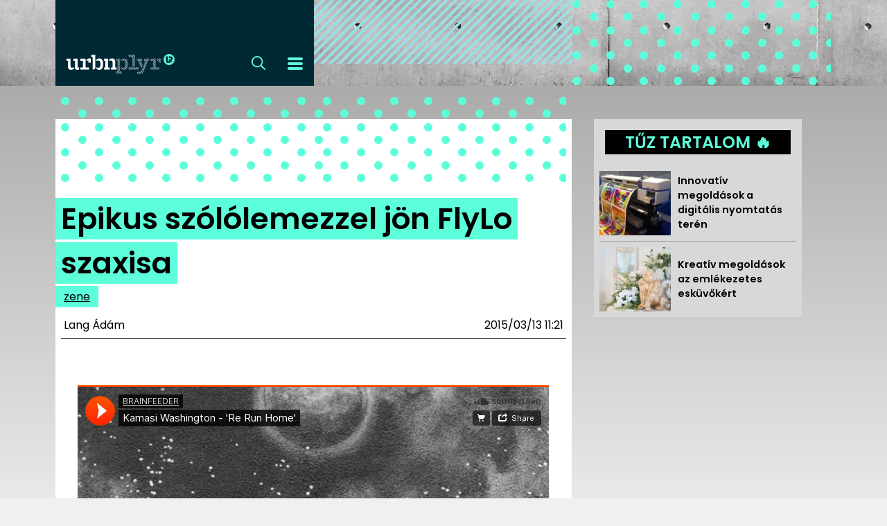

--- FILE ---
content_type: text/html; charset=UTF-8
request_url: https://urbanplayer.hu/zene/epikus-szololemezzel-jon-flylo-szaxisa/
body_size: 8124
content:
<!DOCTYPE html>
<html lang="hu-HU">
<head>
    <meta charset="UTF-8">
    <meta http-equiv="X-UA-Compatible" content="IE=11">
    <meta name="viewport" content="width=device-width, initial-scale=1.0">

        <script async src="https://www.googletagmanager.com/gtag/js"></script>
    <script>
        window.dataLayer = window.dataLayer || [];
        function gtag(){dataLayer.push(arguments);}
        gtag('js', new Date());

                gtag('config', 'UA-26638843-2', {'transport_type': 'beacon'});
            </script>
            <script src="https://cdn.admax.hu/admax.js?v=20260121" type="text/javascript"></script>
    <script src="https://jsc.native.azerion.com/site/1054720.js" async></script>
    <script async src="//paht.tech/c/urbanplayer.js"></script>
    <script type="text/javascript">
        var pp_gemius_identifier = 'd1ZArYOuB9oAAmenP4W_FnXnnDPBpIwDcv7o8dsDkdH.U7';

        function gemius_pending(i) {
            window[i] = window[i] || function() {
                var x = window[i+'_pdata'] = window[i+'_pdata'] || [];
                x[x.length]=arguments;
            };
        };

        gemius_pending('gemius_hit');
        gemius_pending('gemius_event');
        gemius_pending('pp_gemius_hit');
        gemius_pending('pp_gemius_event');

        (function(d,t) {
            try {
                var gt=d.createElement(t),s=d.getElementsByTagName(t)[0],l='http'+((location.protocol=='https:')?'s':'');
                gt.setAttribute('async','async');
                gt.setAttribute('defer','defer');
                gt.src=l+'://gahu.hit.gemius.pl/xgemius.js';
                s.parentNode.insertBefore(gt,s);
            } catch (e) {}
        })(document,'script');
    </script>
    <meta name='robots' content='index, follow, max-image-preview:large, max-snippet:-1, max-video-preview:-1' />

	<!-- This site is optimized with the Yoast SEO plugin v20.13 - https://yoast.com/wordpress/plugins/seo/ -->
	<title>Epikus szólólemezzel jön FlyLo szaxisa - Urbanplayer.hu</title>
	<link rel="canonical" href="https://urbanplayer.hu/zene/epikus-szololemezzel-jon-flylo-szaxisa/" />
	<meta property="og:locale" content="hu_HU" />
	<meta property="og:type" content="article" />
	<meta property="og:title" content="Epikus szólólemezzel jön FlyLo szaxisa - Urbanplayer.hu" />
	<meta property="og:description" content="Arról nincs hír, hogy FlyLo közreműködik-e a nagyívű anyagon. A fullos trekklista mindenesetre ez lesz majd: The Epic Vol.1: The Plan 1. Change of the Guard 12:16 2. Askim 12:35 3. Isabelle 12:13 4. Final Thought 6:32 5. The Next Step 14:49 6. The Rhythm Changes 7:44 The Epic Vol.2: The Glorious Tale 1. Miss [&hellip;]" />
	<meta property="og:url" content="https://urbanplayer.hu/zene/epikus-szololemezzel-jon-flylo-szaxisa/" />
	<meta property="og:site_name" content="Urbanplayer.hu" />
	<meta property="article:published_time" content="2015-03-13T11:21:55+00:00" />
	<meta property="article:modified_time" content="2015-03-13T11:25:53+00:00" />
	<meta property="og:image" content="https://urbanplayer.hu/app/uploads/2015/03/kamasi_washington_re_run_home_the_epic_the_405.jpg" />
	<meta property="og:image:width" content="640" />
	<meta property="og:image:height" content="640" />
	<meta property="og:image:type" content="image/jpeg" />
	<meta name="author" content="Lang Ádám" />
	<meta name="twitter:card" content="summary_large_image" />
	<meta name="twitter:label1" content="Written by" />
	<meta name="twitter:data1" content="Lang Ádám" />
	<script type="application/ld+json" class="yoast-schema-graph">{"@context":"https://schema.org","@graph":[{"@type":"WebPage","@id":"https://urbanplayer.hu/zene/epikus-szololemezzel-jon-flylo-szaxisa/","url":"https://urbanplayer.hu/zene/epikus-szololemezzel-jon-flylo-szaxisa/","name":"Epikus szólólemezzel jön FlyLo szaxisa - Urbanplayer.hu","isPartOf":{"@id":"https://urbanplayer.hu/#website"},"primaryImageOfPage":{"@id":"https://urbanplayer.hu/zene/epikus-szololemezzel-jon-flylo-szaxisa/#primaryimage"},"image":{"@id":"https://urbanplayer.hu/zene/epikus-szololemezzel-jon-flylo-szaxisa/#primaryimage"},"thumbnailUrl":"https://urbanplayer.hu/app/uploads/2015/03/kamasi_washington_re_run_home_the_epic_the_405.jpg","datePublished":"2015-03-13T11:21:55+00:00","dateModified":"2015-03-13T11:25:53+00:00","author":{"@id":"https://urbanplayer.hu/#/schema/person/c6df4b37774829f46e7f83f6971d4106"},"breadcrumb":{"@id":"https://urbanplayer.hu/zene/epikus-szololemezzel-jon-flylo-szaxisa/#breadcrumb"},"inLanguage":"hu-HU","potentialAction":[{"@type":"ReadAction","target":["https://urbanplayer.hu/zene/epikus-szololemezzel-jon-flylo-szaxisa/"]}]},{"@type":"ImageObject","inLanguage":"hu-HU","@id":"https://urbanplayer.hu/zene/epikus-szololemezzel-jon-flylo-szaxisa/#primaryimage","url":"https://urbanplayer.hu/app/uploads/2015/03/kamasi_washington_re_run_home_the_epic_the_405.jpg","contentUrl":"https://urbanplayer.hu/app/uploads/2015/03/kamasi_washington_re_run_home_the_epic_the_405.jpg","width":640,"height":640},{"@type":"BreadcrumbList","@id":"https://urbanplayer.hu/zene/epikus-szololemezzel-jon-flylo-szaxisa/#breadcrumb","itemListElement":[{"@type":"ListItem","position":1,"name":"Home","item":"https://urbanplayer.hu/"},{"@type":"ListItem","position":2,"name":"Epikus szólólemezzel jön FlyLo szaxisa"}]},{"@type":"WebSite","@id":"https://urbanplayer.hu/#website","url":"https://urbanplayer.hu/","name":"Urbanplayer.hu","description":"Budapest, éjszaka, magas élet","potentialAction":[{"@type":"SearchAction","target":{"@type":"EntryPoint","urlTemplate":"https://urbanplayer.hu/?s={search_term_string}"},"query-input":"required name=search_term_string"}],"inLanguage":"hu-HU"},{"@type":"Person","@id":"https://urbanplayer.hu/#/schema/person/c6df4b37774829f46e7f83f6971d4106","name":"Lang Ádám","image":{"@type":"ImageObject","inLanguage":"hu-HU","@id":"https://urbanplayer.hu/#/schema/person/image/","url":"https://secure.gravatar.com/avatar/fe1524c7c5e324c767a3877887e7160b?s=96&d=mm&r=g","contentUrl":"https://secure.gravatar.com/avatar/fe1524c7c5e324c767a3877887e7160b?s=96&d=mm&r=g","caption":"Lang Ádám"},"url":"https://urbanplayer.hu/author/lang-adam/"}]}</script>
	<!-- / Yoast SEO plugin. -->


<link rel='dns-prefetch' href='//ad.adverticum.net' />
<link rel='dns-prefetch' href='//assets.strossle.com' />
<link rel='dns-prefetch' href='//fonts.googleapis.com' />
<link rel="alternate" type="application/rss+xml" title="Urbanplayer.hu &raquo; Epikus szólólemezzel jön FlyLo szaxisa Comments Feed" href="https://urbanplayer.hu/zene/epikus-szololemezzel-jon-flylo-szaxisa/feed/" />
<link rel='stylesheet' id='wp-block-library-css' href='https://urbanplayer.hu/wp/wp-includes/css/dist/block-library/style.min.css?ver=6db6c5b4' type='text/css' media='all' />
<link rel='stylesheet' id='classic-theme-styles-css' href='https://urbanplayer.hu/wp/wp-includes/css/classic-themes.min.css?ver=1' type='text/css' media='all' />
<style id='global-styles-inline-css' type='text/css'>
body{--wp--preset--color--black: #000000;--wp--preset--color--cyan-bluish-gray: #abb8c3;--wp--preset--color--white: #ffffff;--wp--preset--color--pale-pink: #f78da7;--wp--preset--color--vivid-red: #cf2e2e;--wp--preset--color--luminous-vivid-orange: #ff6900;--wp--preset--color--luminous-vivid-amber: #fcb900;--wp--preset--color--light-green-cyan: #7bdcb5;--wp--preset--color--vivid-green-cyan: #00d084;--wp--preset--color--pale-cyan-blue: #8ed1fc;--wp--preset--color--vivid-cyan-blue: #0693e3;--wp--preset--color--vivid-purple: #9b51e0;--wp--preset--gradient--vivid-cyan-blue-to-vivid-purple: linear-gradient(135deg,rgba(6,147,227,1) 0%,rgb(155,81,224) 100%);--wp--preset--gradient--light-green-cyan-to-vivid-green-cyan: linear-gradient(135deg,rgb(122,220,180) 0%,rgb(0,208,130) 100%);--wp--preset--gradient--luminous-vivid-amber-to-luminous-vivid-orange: linear-gradient(135deg,rgba(252,185,0,1) 0%,rgba(255,105,0,1) 100%);--wp--preset--gradient--luminous-vivid-orange-to-vivid-red: linear-gradient(135deg,rgba(255,105,0,1) 0%,rgb(207,46,46) 100%);--wp--preset--gradient--very-light-gray-to-cyan-bluish-gray: linear-gradient(135deg,rgb(238,238,238) 0%,rgb(169,184,195) 100%);--wp--preset--gradient--cool-to-warm-spectrum: linear-gradient(135deg,rgb(74,234,220) 0%,rgb(151,120,209) 20%,rgb(207,42,186) 40%,rgb(238,44,130) 60%,rgb(251,105,98) 80%,rgb(254,248,76) 100%);--wp--preset--gradient--blush-light-purple: linear-gradient(135deg,rgb(255,206,236) 0%,rgb(152,150,240) 100%);--wp--preset--gradient--blush-bordeaux: linear-gradient(135deg,rgb(254,205,165) 0%,rgb(254,45,45) 50%,rgb(107,0,62) 100%);--wp--preset--gradient--luminous-dusk: linear-gradient(135deg,rgb(255,203,112) 0%,rgb(199,81,192) 50%,rgb(65,88,208) 100%);--wp--preset--gradient--pale-ocean: linear-gradient(135deg,rgb(255,245,203) 0%,rgb(182,227,212) 50%,rgb(51,167,181) 100%);--wp--preset--gradient--electric-grass: linear-gradient(135deg,rgb(202,248,128) 0%,rgb(113,206,126) 100%);--wp--preset--gradient--midnight: linear-gradient(135deg,rgb(2,3,129) 0%,rgb(40,116,252) 100%);--wp--preset--duotone--dark-grayscale: url('#wp-duotone-dark-grayscale');--wp--preset--duotone--grayscale: url('#wp-duotone-grayscale');--wp--preset--duotone--purple-yellow: url('#wp-duotone-purple-yellow');--wp--preset--duotone--blue-red: url('#wp-duotone-blue-red');--wp--preset--duotone--midnight: url('#wp-duotone-midnight');--wp--preset--duotone--magenta-yellow: url('#wp-duotone-magenta-yellow');--wp--preset--duotone--purple-green: url('#wp-duotone-purple-green');--wp--preset--duotone--blue-orange: url('#wp-duotone-blue-orange');--wp--preset--font-size--small: 13px;--wp--preset--font-size--medium: 20px;--wp--preset--font-size--large: 36px;--wp--preset--font-size--x-large: 42px;--wp--preset--spacing--20: 0.44rem;--wp--preset--spacing--30: 0.67rem;--wp--preset--spacing--40: 1rem;--wp--preset--spacing--50: 1.5rem;--wp--preset--spacing--60: 2.25rem;--wp--preset--spacing--70: 3.38rem;--wp--preset--spacing--80: 5.06rem;}:where(.is-layout-flex){gap: 0.5em;}body .is-layout-flow > .alignleft{float: left;margin-inline-start: 0;margin-inline-end: 2em;}body .is-layout-flow > .alignright{float: right;margin-inline-start: 2em;margin-inline-end: 0;}body .is-layout-flow > .aligncenter{margin-left: auto !important;margin-right: auto !important;}body .is-layout-constrained > .alignleft{float: left;margin-inline-start: 0;margin-inline-end: 2em;}body .is-layout-constrained > .alignright{float: right;margin-inline-start: 2em;margin-inline-end: 0;}body .is-layout-constrained > .aligncenter{margin-left: auto !important;margin-right: auto !important;}body .is-layout-constrained > :where(:not(.alignleft):not(.alignright):not(.alignfull)){max-width: var(--wp--style--global--content-size);margin-left: auto !important;margin-right: auto !important;}body .is-layout-constrained > .alignwide{max-width: var(--wp--style--global--wide-size);}body .is-layout-flex{display: flex;}body .is-layout-flex{flex-wrap: wrap;align-items: center;}body .is-layout-flex > *{margin: 0;}:where(.wp-block-columns.is-layout-flex){gap: 2em;}.has-black-color{color: var(--wp--preset--color--black) !important;}.has-cyan-bluish-gray-color{color: var(--wp--preset--color--cyan-bluish-gray) !important;}.has-white-color{color: var(--wp--preset--color--white) !important;}.has-pale-pink-color{color: var(--wp--preset--color--pale-pink) !important;}.has-vivid-red-color{color: var(--wp--preset--color--vivid-red) !important;}.has-luminous-vivid-orange-color{color: var(--wp--preset--color--luminous-vivid-orange) !important;}.has-luminous-vivid-amber-color{color: var(--wp--preset--color--luminous-vivid-amber) !important;}.has-light-green-cyan-color{color: var(--wp--preset--color--light-green-cyan) !important;}.has-vivid-green-cyan-color{color: var(--wp--preset--color--vivid-green-cyan) !important;}.has-pale-cyan-blue-color{color: var(--wp--preset--color--pale-cyan-blue) !important;}.has-vivid-cyan-blue-color{color: var(--wp--preset--color--vivid-cyan-blue) !important;}.has-vivid-purple-color{color: var(--wp--preset--color--vivid-purple) !important;}.has-black-background-color{background-color: var(--wp--preset--color--black) !important;}.has-cyan-bluish-gray-background-color{background-color: var(--wp--preset--color--cyan-bluish-gray) !important;}.has-white-background-color{background-color: var(--wp--preset--color--white) !important;}.has-pale-pink-background-color{background-color: var(--wp--preset--color--pale-pink) !important;}.has-vivid-red-background-color{background-color: var(--wp--preset--color--vivid-red) !important;}.has-luminous-vivid-orange-background-color{background-color: var(--wp--preset--color--luminous-vivid-orange) !important;}.has-luminous-vivid-amber-background-color{background-color: var(--wp--preset--color--luminous-vivid-amber) !important;}.has-light-green-cyan-background-color{background-color: var(--wp--preset--color--light-green-cyan) !important;}.has-vivid-green-cyan-background-color{background-color: var(--wp--preset--color--vivid-green-cyan) !important;}.has-pale-cyan-blue-background-color{background-color: var(--wp--preset--color--pale-cyan-blue) !important;}.has-vivid-cyan-blue-background-color{background-color: var(--wp--preset--color--vivid-cyan-blue) !important;}.has-vivid-purple-background-color{background-color: var(--wp--preset--color--vivid-purple) !important;}.has-black-border-color{border-color: var(--wp--preset--color--black) !important;}.has-cyan-bluish-gray-border-color{border-color: var(--wp--preset--color--cyan-bluish-gray) !important;}.has-white-border-color{border-color: var(--wp--preset--color--white) !important;}.has-pale-pink-border-color{border-color: var(--wp--preset--color--pale-pink) !important;}.has-vivid-red-border-color{border-color: var(--wp--preset--color--vivid-red) !important;}.has-luminous-vivid-orange-border-color{border-color: var(--wp--preset--color--luminous-vivid-orange) !important;}.has-luminous-vivid-amber-border-color{border-color: var(--wp--preset--color--luminous-vivid-amber) !important;}.has-light-green-cyan-border-color{border-color: var(--wp--preset--color--light-green-cyan) !important;}.has-vivid-green-cyan-border-color{border-color: var(--wp--preset--color--vivid-green-cyan) !important;}.has-pale-cyan-blue-border-color{border-color: var(--wp--preset--color--pale-cyan-blue) !important;}.has-vivid-cyan-blue-border-color{border-color: var(--wp--preset--color--vivid-cyan-blue) !important;}.has-vivid-purple-border-color{border-color: var(--wp--preset--color--vivid-purple) !important;}.has-vivid-cyan-blue-to-vivid-purple-gradient-background{background: var(--wp--preset--gradient--vivid-cyan-blue-to-vivid-purple) !important;}.has-light-green-cyan-to-vivid-green-cyan-gradient-background{background: var(--wp--preset--gradient--light-green-cyan-to-vivid-green-cyan) !important;}.has-luminous-vivid-amber-to-luminous-vivid-orange-gradient-background{background: var(--wp--preset--gradient--luminous-vivid-amber-to-luminous-vivid-orange) !important;}.has-luminous-vivid-orange-to-vivid-red-gradient-background{background: var(--wp--preset--gradient--luminous-vivid-orange-to-vivid-red) !important;}.has-very-light-gray-to-cyan-bluish-gray-gradient-background{background: var(--wp--preset--gradient--very-light-gray-to-cyan-bluish-gray) !important;}.has-cool-to-warm-spectrum-gradient-background{background: var(--wp--preset--gradient--cool-to-warm-spectrum) !important;}.has-blush-light-purple-gradient-background{background: var(--wp--preset--gradient--blush-light-purple) !important;}.has-blush-bordeaux-gradient-background{background: var(--wp--preset--gradient--blush-bordeaux) !important;}.has-luminous-dusk-gradient-background{background: var(--wp--preset--gradient--luminous-dusk) !important;}.has-pale-ocean-gradient-background{background: var(--wp--preset--gradient--pale-ocean) !important;}.has-electric-grass-gradient-background{background: var(--wp--preset--gradient--electric-grass) !important;}.has-midnight-gradient-background{background: var(--wp--preset--gradient--midnight) !important;}.has-small-font-size{font-size: var(--wp--preset--font-size--small) !important;}.has-medium-font-size{font-size: var(--wp--preset--font-size--medium) !important;}.has-large-font-size{font-size: var(--wp--preset--font-size--large) !important;}.has-x-large-font-size{font-size: var(--wp--preset--font-size--x-large) !important;}
.wp-block-navigation a:where(:not(.wp-element-button)){color: inherit;}
:where(.wp-block-columns.is-layout-flex){gap: 2em;}
.wp-block-pullquote{font-size: 1.5em;line-height: 1.6;}
</style>
<link rel='stylesheet' id='wp-polls-css' href='https://urbanplayer.hu/app/plugins/wp-polls/polls-css.css?ver=2.77.2' type='text/css' media='all' />
<style id='wp-polls-inline-css' type='text/css'>
.wp-polls .pollbar {
	margin: 1px;
	font-size: 6px;
	line-height: 8px;
	height: 8px;
	background: #5c5c5c;
	border: 1px solid #ffadad;
}

</style>
<link rel='stylesheet' id='fonts-css' href='https://fonts.googleapis.com/css?family=Poppins%3A300%2C400%2C600&#038;subset=latin-ext&#038;ver=6db6c5b4' type='text/css' media='all' />
<link rel='stylesheet' id='post-css' href='https://urbanplayer.hu/assets/post.css?ver=6db6c5b4' type='text/css' media='all' />
<script type='text/javascript' src='https://urbanplayer.hu/wp/wp-includes/js/jquery/jquery.min.js?ver=3.6.1' id='jquery-core-js'></script>
<script type='text/javascript' src='https://urbanplayer.hu/wp/wp-includes/js/jquery/jquery-migrate.min.js?ver=3.3.2' id='jquery-migrate-js'></script>
<link rel="https://api.w.org/" href="https://urbanplayer.hu/wp-json/" /><link rel="alternate" type="application/json" href="https://urbanplayer.hu/wp-json/wp/v2/posts/55635" /><link rel="EditURI" type="application/rsd+xml" title="RSD" href="https://urbanplayer.hu/wp/xmlrpc.php?rsd" />
<link rel="wlwmanifest" type="application/wlwmanifest+xml" href="https://urbanplayer.hu/wp/wp-includes/wlwmanifest.xml" />
<link rel='shortlink' href='https://urbanplayer.hu/?p=55635' />
<link rel="alternate" type="application/json+oembed" href="https://urbanplayer.hu/wp-json/oembed/1.0/embed?url=https%3A%2F%2Furbanplayer.hu%2Fzene%2Fepikus-szololemezzel-jon-flylo-szaxisa%2F" />
<link rel="alternate" type="text/xml+oembed" href="https://urbanplayer.hu/wp-json/oembed/1.0/embed?url=https%3A%2F%2Furbanplayer.hu%2Fzene%2Fepikus-szololemezzel-jon-flylo-szaxisa%2F&#038;format=xml" />
</head>
<body class="post-template-default single single-post postid-55635 single-format-standard wp-embed-responsive">
<div id="fb-root"></div>
<script async defer crossorigin="anonymous" src="https://connect.facebook.net/en_US/sdk.js#xfbml=1&version=v3.3"></script>
<div class="head-bg">
    <div class="head">
        <header>
            <a href="https://urbanplayer.hu">
                <img class="logo" src="/assets/img/up-logo.svg" alt="urbanplayer">
            </a>
            <a class="search-trigger" href="#">
                <img src="/assets/img/up-search.svg" alt="keresés">
            </a>
            <a class="menu-trigger" href="#">
                <img src="/assets/img/up-hamburger.svg" alt="menü">
            </a>
        </header>
        <div class="decor-head-0"></div>
        <div class="decor-head-1"></div>
        <div>
            <form role="search" class="search" method="get" action="https://urbanplayer.hu">
                <input id="search-query" name="s">
                <a href="#">
                    <img src="/assets/img/up-x.svg" alt="bezár">
                </a>
            </form>
        </div>
        <div class="menu">
            <div class="menu--wrap">
                <div class="menu--aside"></div>
                <div class="menu--content">
                                        <a class="" href="https://urbanplayer.hu/" title="Címlap">Címlap</a>
                                        <a class="" href="https://urbanplayer.hu/dizajn/" title="dizájn">dizájn</a>
                                        <a class="" href="https://urbanplayer.hu/divat/" title="divat">divat</a>
                                        <a class="" href="https://urbanplayer.hu/hip/" title="hip">hip</a>
                                        <a class="" href="https://urbanplayer.hu/kult/" title="kult">kult</a>
                                        <a class="" href="https://urbanplayer.hu/utca/" title="utca">utca</a>
                                        <a class="" href="https://urbanplayer.hu/zene/" title="zene">zene</a>
                                        <a class="_small" href="https://player.hu/uploads/2019/02/Mediaajanlat_2019_Q1-1.pdf" title="Médiaajánlat">Médiaajánlat</a>
                                        <a class="_small" href="https://urbanplayer.hu/impresszum/" title="Impresszum">Impresszum</a>
                                        <a class="_small" href="https://urbanplayer.hu/pr-archivum/" title="PR-Archívum">PR-Archívum</a>
                                        <a class="_small" href="https://urbanplayer.hu/adatkezelesi-tajekoztato/" title="Adatkezelési tájékoztató">Adatkezelési tájékoztató</a>
                                    </div>
            </div>
        </div>
    </div>
</div>

<div class="ad ad--desktop ad--seethru-fallback hidden">
    <div class="dfp-ad" data-adunit="urbanplayer_cikk_felso" data-dimensions="970x400,970x250,970x90"></div>
</div>

<div class="ad ad--mobile ad--seethru-fallback hidden">
    <div class="dfp-ad" data-adunit="urbanplayer_mobil_cikk_felso" data-dimensions="300x250"></div>
</div>

<div class="content-wrap">
    <div class="article_content">
        <div class="block post-head">
            <div class="decor-head-1"></div>
            <div>
                <h1>Epikus szólólemezzel jön FlyLo szaxisa</h1>
            </div>
            <div class="categories"><a href="https://urbanplayer.hu/zene/" rel="category tag">zene</a></div>
            <div class="post-info">
                <div class="author">Lang Ádám</div>
                <div class="date">2015/03/13 11:21</div>
            </div>
                    </div>
        <div class="block ad ad--mobile ad--lead hidden">
            <div class="dfp-ad" data-adunit="urbanplayer_mobil_cikk_belso1" data-dimensions="300x250">
            </div>
        </div>
        <div class="block wide ad ad--desktop ad--roadblock hidden">
            <div class="dfp-ad" data-adunit="urbanplayer_cikk_belso2" data-dimensions="640x600,640x360">
            </div>
        </div>
                <div class="block wide white"><p><iframe title="Kamasi Washington - &#039;Re Run Home&#039; by BRAINFEEDER" width="680" height="400" scrolling="no" frameborder="no" src="https://w.soundcloud.com/player/?visual=true&#038;url=https%3A%2F%2Fapi.soundcloud.com%2Ftracks%2F195187920&#038;show_artwork=true&#038;maxwidth=680&#038;maxheight=1000&#038;dnt=1"></iframe></p>
<p>Arról nincs hír, hogy FlyLo közreműködik-e a nagyívű anyagon. A fullos trekklista mindenesetre ez lesz majd:</p>
<p><em>The Epic Vol.1: The Plan </em><br />
<em>1. Change of the Guard 12:16</em><br />
<em>2. Askim 12:35</em><br />
<em>3. Isabelle 12:13</em><br />
<em>4. Final Thought 6:32</em><br />
<em>5. The Next Step 14:49</em><br />
<em>6. The Rhythm Changes 7:44</em></p>
<p><em>The Epic Vol.2: The Glorious Tale </em><br />
<em>1. Miss Understanding 8:46</em><br />
<em>2. Leroy and Lanisha 9:24</em><br />
<em>3. Re Run 8:20</em><br />
<em>4. Seven Prayers 7:36</em><br />
<em>5. Henrietta Our Hero 7:14</em><br />
<em>6. The Magnificent 7 12:46</em></p>
<p><em>The Epic Vol.3: The Historic Repetition</em><br />
<em>1. Re Run Home 14:06</em><br />
<em>2. Cherokee 8:14</em><br />
<em>3. Clair de Lune 11:08</em><br />
<em>4. Malcolm’s Theme 8:41</em><br />
<em>5. The Message 11:09</em></p>
<p><em>(via <a href="http://www.factmag.com/2015/03/12/kamasi-washington-the-epic-brainfeeder-flying-lotus/" target="_blank" target="_blank">Fact</a>)</em></p>
<div class="fb-like" data-href="https://urbanplayer.hu/zene/epikus-szololemezzel-jon-flylo-szaxisa/" data-width="" data-layout="button_count" data-action="like" data-size="large" data-show-faces="true" data-share="true"></div><div class="fb-page"  data-href="https://www.facebook.com/urbanplayer.hu" data-width="300" data-height="70" data-small-header="true" data-adapt-container-width="false" data-hide-cover="false" data-show-facepile="false"><blockquote cite="https://www.facebook.com/urbanplayer.hu" class="fb-xfbml-parse-ignore"><a href="https://www.facebook.com/urbanplayer.hu" target="_blank">Urbanplayer</a></blockquote></div></div>    </div>
    <div class="side-block">
        <div class="block ad ad--desktop ad--lead hidden">
            <div class="dfp-ad" data-adunit="urbanplayer_cikk_belso1" data-dimensions="300x250">
            </div>
        </div>

        <div class="hot-content">
            <h2>Tűz tartalom 🔥</h2>
            <ul>
                                <li>
                    <a
                            href="https://urbanplayer.hu/pr-archivum/innovativ-megoldasok-a-digitalis-nyomtatas-teren/"
                            class="ga-click-event"
                            data-ga_category="Tűz tartalom"
                            data-ga_action="<strong>Innovatív megoldások a digitális nyomtatás terén</strong>"
                            data-ga_label="CT"
                    >
                        <div class="content">
                            <div class="image">
                                <div class="img" style="background-image: url(https://urbanplayer.hu/app/uploads/2026/01/webmaxx.hu-2026-januar-LinkMarketing-1-150x150.jpg)"></div>
                            </div>
                            <div class="title"><strong>Innovatív megoldások a digitális nyomtatás terén</strong></div>
                        </div>
                    </a>
                </li>
                                <li>
                    <a
                            href="https://urbanplayer.hu/pr-archivum/kreativ-megoldasok-az-emlekezetes-eskuvokert/"
                            class="ga-click-event"
                            data-ga_category="Tűz tartalom"
                            data-ga_action="<strong>Kreatív megoldások az emlékezetes esküvőkért</strong>"
                            data-ga_label="CT"
                    >
                        <div class="content">
                            <div class="image">
                                <div class="img" style="background-image: url(https://urbanplayer.hu/app/uploads/2026/01/letilkuria.hu-2025-december-LinkMarketing-7-a-nagy-150x150.jpeg)"></div>
                            </div>
                            <div class="title"><strong>Kreatív megoldások az emlékezetes esküvőkért</strong></div>
                        </div>
                    </a>
                </li>
                            </ul>
        </div>
    </div>
    <div class="spacer"></div>
</div>
    <div class="ad--desktop ad--after-post">
        <div data-type="_mgwidget" data-widget-id="1862904"></div>
        <script>(function(w,q){w[q]=w[q]||[];w[q].push(["_mgc.load"])})(window,"_mgq");</script>
    </div>

<script type="text/javascript">
    (jQuery)(window).on('load', function() {
        var instaBlocks = $('.instagram-media-rendered');
        $.each(instaBlocks, function () {
            var height = $(this).attr('height');
            $(this).css('height', height);
        })
    });
</script>
<script>
    (function() {
        var t = document.querySelector('.menu-trigger'),
            b = document.querySelector('body'),
            m = document.querySelector('.menu'),
            st = document.querySelector('.search-trigger'),
            s = document.querySelector('.search'),
            sx = document.querySelector('.search a');
        if (b && t && m && s && sx) {
            t.addEventListener('click', function(e) {
                e.preventDefault();
                b.classList.toggle('menu-shown');
            }, false);
            st.addEventListener('click', function(e) {
                var i;
                e.preventDefault();
                b.classList.toggle('search-shown');
                if (b.classList.contains('search-shown')) {
                    i = s.querySelector('input');
                    i && i.focus();
                }
            }, false);
            sx.addEventListener('click', function(e) {
                e.preventDefault();
                e.stopPropagation();
                b.classList.remove('search-shown');
            }, false);
            b.addEventListener('click', function(e) {
                !m.contains(e.target) && !t.contains(e.target) && b.classList.remove('menu-shown');
            }, true);
            b.addEventListener('click', function(e) {
                !st.contains(e.target) && !s.contains(e.target) && b.classList.remove('search-shown');
            }, true);
        }
    }());
</script>
<script type='text/javascript' id='wp-polls-js-extra'>
/* <![CDATA[ */
var pollsL10n = {"ajax_url":"https:\/\/urbanplayer.hu\/wp\/wp-admin\/admin-ajax.php","text_wait":"Your last request is still being processed. Please wait a while ...","text_valid":"Please choose a valid poll answer.","text_multiple":"Maximum number of choices allowed: ","show_loading":"1","show_fading":"1"};
/* ]]> */
</script>
<script type='text/javascript' src='https://urbanplayer.hu/app/plugins/wp-polls/polls-js.js?ver=2.77.2' id='wp-polls-js'></script>
<script type='text/javascript' id='app-js-extra'>
/* <![CDATA[ */
var appVars = {"dfp":{"dfpOptions":{"dfpID":14489583,"setTargeting":{"rovat":["zene"]}}}};
/* ]]> */
</script>
<script type='text/javascript' src='https://urbanplayer.hu/assets/app.js?ver=6db6c5b4' id='app-js'></script>
<script type='text/javascript' src='//ad.adverticum.net/g3.js?ver=6db6c5b4' id='g3-js'></script>
<script type='text/javascript' src='https://assets.strossle.com/strossle-widget-sdk/1/strossle-widget-sdk.js?ver=6db6c5b4' id='strossle-js'></script>
</body>
</html>

--- FILE ---
content_type: text/html; charset=utf-8
request_url: https://www.google.com/recaptcha/api2/aframe
body_size: 268
content:
<!DOCTYPE HTML><html><head><meta http-equiv="content-type" content="text/html; charset=UTF-8"></head><body><script nonce="8fCE6OzPYQV9ZQlUc_tPng">/** Anti-fraud and anti-abuse applications only. See google.com/recaptcha */ try{var clients={'sodar':'https://pagead2.googlesyndication.com/pagead/sodar?'};window.addEventListener("message",function(a){try{if(a.source===window.parent){var b=JSON.parse(a.data);var c=clients[b['id']];if(c){var d=document.createElement('img');d.src=c+b['params']+'&rc='+(localStorage.getItem("rc::a")?sessionStorage.getItem("rc::b"):"");window.document.body.appendChild(d);sessionStorage.setItem("rc::e",parseInt(sessionStorage.getItem("rc::e")||0)+1);localStorage.setItem("rc::h",'1769035005485');}}}catch(b){}});window.parent.postMessage("_grecaptcha_ready", "*");}catch(b){}</script></body></html>

--- FILE ---
content_type: text/css
request_url: https://urbanplayer.hu/assets/post.css?ver=6db6c5b4
body_size: 4100
content:
@charset "UTF-8";
.menu {
  transition: all 0.3s;
  overflow: visible;
}
.menu a {
  text-decoration: none;
  color: inherit;
}
.menu--wrap {
  transition: max-height 0.3s;
  max-height: 0;
  overflow: hidden;
  background: #5cffda;
  display: flex;
  flex-direction: row;
}
.menu--content {
  display: flex;
  flex-direction: column;
}

.search {
  transition: all 0.3s;
  max-width: 0;
  background: #ff2869;
  color: #fff;
  overflow: hidden;
  z-index: 1;
}
.search input {
  -webkit-appearance: none;
  border: 0;
  background: transparent;
  color: #000;
}

.menu-shown .menu {
  z-index: 1;
}
.menu-shown .menu--wrap {
  max-height: 90vh;
}

.search-shown .search {
  max-width: 90vh;
}

@media only screen and (max-width: 799px) {
  body {
    margin: 0;
  }
  body > .head {
    height: 23.125vw;
    position: sticky;
    z-index: 1;
    top: 0;
    left: 0;
    right: 0;
    display: flex;
    align-items: center;
  }

  .decor-head-0,
.decor-head-1 {
    display: none;
  }

  header {
    flex: 1;
    background: #002835;
    top: 0;
    right: 0;
    left: 0;
    height: 23.125vw;
    padding: 0 7.5vw;
    display: flex;
    align-items: center;
  }
  header .search-trigger {
    margin-left: auto;
  }
  header .menu-trigger {
    margin-left: 3vw;
  }

  .search {
    position: absolute;
    top: 23.125vw;
    left: 0;
    right: 0;
    margin: 0 auto;
    display: flex;
    justify-content: flex-start;
    align-items: center;
    padding: 5vw 0;
  }
  .search input {
    min-width: 50%;
    max-width: 80%;
    margin-left: 4vw;
    border-right: 0.125rem solid #fff;
    font-size: 6vw;
    flex: 1;
  }
  .search a {
    margin-left: auto;
    margin-right: 4vw;
  }
  .search a img {
    height: 6vw;
    width: 6vw;
    vertical-align: text-bottom;
  }

  .menu {
    position: absolute;
    top: 23.125vw;
    left: 0;
    right: 0;
  }
  .menu--wrap {
    width: 100%;
  }
  .menu--aside {
    flex: 0 0 35%;
    background: transparent url("img/random-bits.svg") top left repeat;
  }
  .menu--content {
    flex: 1;
    padding: 4vw;
  }
  .menu--content a {
    font-size: 8vw;
    text-transform: uppercase;
  }
  .menu--content a._small {
    font-size: 3vw;
  }
  .menu--spacer {
    margin-bottom: 1.5vw;
  }
}
@media only screen and (min-width: 800px) {
  body {
    padding: 0;
    margin: 0;
    width: 100vw;
    overflow-x: hidden;
    background: linear-gradient(#9E9E9E, #E9EAE7) fixed;
  }
  body > .head-bg {
    width: 100vw;
    background-image: url("img/header-bg--concrete.jpg");
    background-size: cover;
    background-repeat: no-repeat;
  }
  body > .head-bg > .head {
    position: relative;
    min-width: 62.5rem;
    max-width: 70rem;
    margin: 0 auto 1rem;
    display: flex;
  }

  .search {
    top: 0;
    position: absolute;
    z-index: 2;
    left: 33.3%;
    height: 7.75rem;
    width: 66.6%;
    display: flex;
    justify-content: flex-start;
    align-items: center;
  }
  .search input {
    min-width: 50%;
    max-width: 80%;
    margin-left: 2rem;
    border-right: 0.125rem solid #fff;
    font-size: 4rem;
    flex: 1;
  }
  .search a {
    margin-left: auto;
    margin-right: 2rem;
  }

  .menu {
    top: 7.75rem;
    position: absolute;
    z-index: 2;
    left: 0;
    margin: 0 auto;
    width: 33.3%;
  }
  .menu--wrap {
    width: 100%;
  }
  .menu--aside {
    flex: 0 0 35%;
    background: transparent url("img/random-bits.svg") top left repeat;
  }
  .menu--content {
    flex: 1;
    padding: 2rem;
  }
  .menu--content a {
    font-size: 2.25rem;
    text-transform: uppercase;
  }
  .menu--content a._small {
    font-size: 0.875rem;
  }
  .menu--spacer {
    margin-bottom: 1rem;
  }

  header {
    flex-basis: 33.3%;
    height: 7.75rem;
    background: #002835;
    display: flex;
    align-items: flex-end;
  }
  header .search-trigger {
    margin-left: auto;
  }
  header .logo {
    margin: 1rem 1rem 0.6rem 1rem;
  }
  header img {
    margin: 1rem;
  }

  .decor-head-0 {
    flex-basis: 33.3%;
    margin-bottom: 2rem;
    background: transparent url("img/fat-lines.svg") top left repeat;
  }

  .decor-head-1 {
    flex-basis: 33.3%;
    background: transparent url("img/small-dots.svg") top left repeat;
  }
}
.ad--300x250 {
  height: 250px;
  width: 300px;
}

.ad--480x480 {
  height: 480px;
  width: 480px;
}

.ad--lead {
  align-self: flex-start !important;
}
.ad--lead .dfp-ad::after {
  display: block;
  content: "Hirdetés";
  font-size: 0.625rem;
  text-align: center;
}

.ad--after-post {
  margin: 2rem auto 1rem;
  max-width: 70rem;
  text-align: center;
}

.hidden {
  display: none !important;
  visibility: hidden !important;
}

@media only screen and (max-width: 999px) {
  .ad--desktop {
    display: none !important;
    visibility: hidden !important;
  }

  .home .blocks .dfp-ad {
    position: relative;
    -webkit-transform: translateY(-0.5rem);
    transform: translateY(-0.5rem);
  }
  .home .blocks .dfp-ad::after {
    display: block;
    position: absolute;
    content: "Hirdetés";
    font-size: 0.625rem;
    left: 0;
    right: 0;
    bottom: -1rem;
    text-align: center;
    margin: auto;
    width: 3rem;
    background: #fff;
  }
  .home .blocks .ad--mobile {
    height: auto;
    width: auto;
    padding: 3.125vw;
  }

  .ad--mobile.ad--lead {
    width: auto;
  }
  .ad--mobile.ad--lead .dfp-ad {
    height: 250px;
    width: 300px;
  }
  .ad--mobile.ad--lead .dfp-ad::after {
    margin-top: 0.5rem;
  }
  .ad--mobile.ad--seethru-fallback {
    margin: 1rem auto;
  }
  .ad--mobile.ad--seethru-fallback::after {
    display: block;
    position: absolute;
    content: "Hirdetés";
    font-size: 0.625rem;
    left: 0;
    right: 0;
    text-align: center;
  }
}
@media only screen and (min-width: 1000px) {
  .ad--mobile {
    display: none !important;
    visibility: hidden !important;
  }

  .ad--top {
    margin: 0 auto 1.625rem;
  }
  .ad--top::after {
    display: block;
    content: "Hirdetés";
    font-size: 0.625rem;
    text-align: center;
  }

  .ad--lead .dfp-ad {
    transform: translateY(-0.5rem);
  }
  .ad--lead .dfp-ad::after {
    position: absolute;
    left: 0;
    right: 0;
    bottom: -1.5rem;
  }

  .ad--seethru-fallback {
    margin: 0 auto 3.625rem;
  }
  .ad--seethru-fallback::after {
    display: block;
    content: "Hirdetés";
    font-size: 0.625rem;
    text-align: center;
  }

  .ad--970x400 {
    height: 400px;
    width: 970px;
  }

  .ad--970x250 {
    height: 250px;
    width: 970px;
  }

  .ad--970x90 {
    height: 90px;
    width: 970px;
  }

  .ad--300x600 {
    height: 600px;
    width: 300px;
  }

  .ad--640x360 {
    height: 360px;
  }

  .ad--roadblock .dfp-ad {
    transform: translateY(-0.5rem);
  }
  .ad--roadblock .dfp-ad::after {
    display: block;
    position: absolute;
    content: "Hirdetés";
    font-size: 0.625rem;
    left: 0;
    right: 0;
    bottom: -1.5rem;
    text-align: center;
  }
}
body {
  font-family: "Poppins", sans-serif;
  margin: 0;
}

a {
  color: #ff2869;
}

h1 {
  text-transform: uppercase;
  color: #ff2869;
  margin: 0;
}

h2 {
  text-transform: uppercase;
}

.block.wide {
  overflow: hidden;
  overflow-wrap: break-word;
}
.block.wide p {
  font-size: 1.1rem;
  font-weight: 300;
}
.block.wide.hero-image img {
  margin: 0;
}
.block.wide.hero-video, .block.wide.hero-image {
  padding: 0;
  flex-basis: 66.6%;
}
.block.blockquotes {
  margin: 3rem 0 2rem;
  min-height: auto !important;
  padding: 1rem;
  background: none;
  box-shadow: 0.5rem 0 0 #fff, -0.5rem 0 0 #5cffda;
}
.block.blockquotes p {
  margin: 1rem;
  width: 95% !important;
  font-size: 1.5rem;
  font-style: italic;
  font-weight: 400;
}
.block:not(.empty):not(.transparent):not(.light-blue):not(.ad) {
  background: #fff;
}
.block.transparent {
  padding: 0;
}
.block img {
  display: block;
  width: 100%;
  height: auto;
  margin: 1rem 0;
}
.block.ad {
  display: flex;
  justify-content: center;
  align-items: center;
  background: transparent url("img/breakline.svg") top left repeat;
}
.block.ad .adv {
  height: 18.75rem;
  width: 15.625rem;
  transform: translateY(-0.5rem);
  background: #e8c944;
  border: 0.0625rem solid #666;
}
.block.ad .adv::after {
  display: block;
  position: absolute;
  content: "Hirdetés";
  font-size: 0.625rem;
  left: 0;
  right: 0;
  bottom: -1rem;
  text-align: center;
}
.block.post-head h1 {
  color: inherit;
  display: inline;
  text-transform: none;
  font-size: 2.7rem;
  font-weight: bold;
  background-image: linear-gradient(to right, #5cffda 0, #5cffda 100%);
  box-shadow: 0.5rem 0 0 #5cffda, -0.5rem 0 0 #5cffda;
}
.block.post-head div.post-info {
  padding: 1rem 0.25rem;
  border-bottom: 1px solid #000;
  height: 1rem;
}
.block.post-head div.post-info div {
  float: left;
  width: 50%;
}
.block.post-head div.post-info div.date {
  text-align: right;
}
.block.post-head div.categories {
  margin-top: 0.25rem;
}
.block.post-head div.categories a {
  box-shadow: 0.5rem 0 0 #5cffda, -0.5rem 0 0 #5cffda;
  background-color: #5cffda;
  color: #000;
  padding: 0.25rem;
}
.block.post-head p.lead {
  padding-left: 5px;
  margin-bottom: 0;
  color: inherit;
  font-size: 1.5rem;
  font-weight: 600;
  background: none;
  box-shadow: 0.5rem 0 0 #fff, -0.5rem 0 0 #d8d8d8;
}
.block.post-head p span {
  display: inline;
  color: #fff;
  background-image: linear-gradient(to right, #d8d8d8 0, #d8d8d8 100%);
  box-shadow: 0.5rem 0 0 #d8d8d8, -0.5rem 0 0 #d8d8d8;
}

.wp-block-embed {
  margin: 0 0 1em 0;
}

.block.light-blue {
  background: #9bdfe7;
}

.block.turqouise {
  background: #5cffda;
}

.block.gold-yellow {
  background: #e8c944;
}

.block.rose {
  background: #ff2869;
}

.block.inner-light-blue p {
  background: #9bdfe7;
}

.block.inner-turqouise p {
  background: #5cffda;
}

.block.inner-gold-yellow p {
  background: #e8c944;
}

.block.inner-rose p {
  background: #ff2869;
}

@media only screen and (max-width: 799px) {
  body {
    background-color: #f0f0f0;
  }

  h1 {
    font-size: 10vw;
    padding: 2vw 0;
  }

  h2 {
    font-size: 6.25vw;
  }

  .block {
    font-size: 4.375vw;
  }
  .block.post-head {
    padding: 0.5rem;
    background: transparent url("img/body-bg.png") center/auto 150% no-repeat;
  }
  .block.post-head h1 {
    font-size: 8vw;
    line-height: 16vw;
  }
  .block.post-head p.lead span {
    font-size: 4.5vw;
  }
  .block.post-head div.post-info, .block.post-head div.categories {
    display: none;
  }
  .block.ad {
    padding: 10vw 5vw;
  }
  .block.highlight {
    font-size: 6.25vw;
    margin-left: 0;
    margin-right: 3.125vw;
  }
  .block.highlight p {
    padding: 6.25vw 3.125vw 9.375vw;
    margin: 0;
  }
  .block.highlight.inner-light-blue {
    position: relative;
  }
  .block.highlight.inner-light-blue::after {
    position: absolute;
    top: 0;
    right: -3.125vw;
    height: 10vw;
    width: 3.125vw;
    content: " ";
    background: #9bdfe7;
  }
  .block.highlight.inner-turqouise {
    position: relative;
  }
  .block.highlight.inner-turqouise::after {
    position: absolute;
    top: 0;
    right: -3.125vw;
    height: 10vw;
    width: 3.125vw;
    content: " ";
    background: #5cffda;
  }
  .block.highlight.inner-gold-yellow {
    position: relative;
  }
  .block.highlight.inner-gold-yellow::after {
    position: absolute;
    top: 0;
    right: -3.125vw;
    height: 10vw;
    width: 3.125vw;
    content: " ";
    background: #e8c944;
  }
  .block.highlight.inner-rose {
    position: relative;
  }
  .block.highlight.inner-rose::after {
    position: absolute;
    top: 0;
    right: -3.125vw;
    height: 10vw;
    width: 3.125vw;
    content: " ";
    background: #ff2869;
  }
  .block.x-highlight {
    font-size: 7.5vw;
    margin-left: 0 !important;
  }
  .block.x-highlight.light-blue {
    position: relative;
  }
  .block.x-highlight.light-blue::after {
    position: absolute;
    top: 0;
    right: -3.125vw;
    height: 10vw;
    width: 3.125vw;
    content: " ";
    background: #9bdfe7;
  }
  .block.x-highlight.turqouise {
    position: relative;
  }
  .block.x-highlight.turqouise::after {
    position: absolute;
    top: 0;
    right: -3.125vw;
    height: 10vw;
    width: 3.125vw;
    content: " ";
    background: #5cffda;
  }
  .block.x-highlight.gold-yellow {
    position: relative;
  }
  .block.x-highlight.gold-yellow::after {
    position: absolute;
    top: 0;
    right: -3.125vw;
    height: 10vw;
    width: 3.125vw;
    content: " ";
    background: #e8c944;
  }
  .block.x-highlight.rose {
    position: relative;
  }
  .block.x-highlight.rose::after {
    position: absolute;
    top: 0;
    right: -3.125vw;
    height: 10vw;
    width: 3.125vw;
    content: " ";
    background: #ff2869;
  }
  .block:not(.ad):not(.x-wide):not(.highlight) {
    padding: 6.25vw 3.125vw 0;
  }
  .block:not(.ad):not(.x-wide):not(.post-head):not(.highlight) {
    margin: 0 3.125vw;
  }
  .block iframe {
    display: block;
    width: 100%;
  }
  .block:not(.ad) iframe:not(.wp-embedded-content) {
    height: 56.25vw;
  }
  .block.empty {
    display: none;
  }
  .block.effect-x:not(.highlight) {
    visibility: hidden;
    padding: 0 !important;
    margin: 0 !important;
    height: 0;
  }

  .block.effect-big-dots:not(.highlight) {
    visibility: hidden;
    padding: 0 !important;
    margin: 0 !important;
    height: 0;
  }

  .block.effect-breakline:not(.highlight) {
    visibility: hidden;
    padding: 0 !important;
    margin: 0 !important;
    height: 0;
  }

  .block.effect-fat-lines:not(.highlight) {
    visibility: hidden;
    padding: 0 !important;
    margin: 0 !important;
    height: 0;
  }

  .block.effect-random-bits:not(.highlight) {
    visibility: hidden;
    padding: 0 !important;
    margin: 0 !important;
    height: 0;
  }

  .block.effect-small-dots:not(.highlight) {
    visibility: hidden;
    padding: 0 !important;
    margin: 0 !important;
    height: 0;
  }

  .block.effect-thin-lines:not(.highlight) {
    visibility: hidden;
    padding: 0 !important;
    margin: 0 !important;
    height: 0;
  }

  .side-block {
    display: none;
  }

  .fb-page {
    display: block !important;
    margin: 1rem 0;
  }
}
@media only screen and (min-width: 800px) {
  body {
    background-color: #f0f0f0;
  }

  h1 {
    font-size: 2rem;
    padding: 1.5rem 0 1rem;
  }

  h2 {
    padding: 1.5rem 0 1rem;
    font-size: 1.25rem;
  }

  .blocks {
    min-width: 62.5rem;
    max-width: 70rem;
    margin: 3rem auto;
    display: flex;
    flex-wrap: wrap;
  }

  .block {
    font-size: 1rem;
    flex-basis: calc(33.3% - 2rem);
    padding: 2rem;
  }
  .block.empty {
    flex-basis: 33.3%;
    padding-bottom: 3rem;
  }
  .block.post-head {
    align-self: stretch;
    background: #f0f0f0;
    position: relative;
    flex-basis: calc(66.6% - 1rem);
    padding: 2rem 0.5rem 1rem;
  }
  .block.post-head h1 {
    padding: 0;
  }
  .block.post-head p.aside {
    position: absolute;
    bottom: 8rem;
    left: calc(100% + 2rem);
    width: calc(100% - 4rem);
  }
  .block.post-head .decor-head-1 {
    height: 8rem;
    margin: -4rem 0 1rem 0;
  }
  .block.ad {
    align-self: flex-end;
    flex-basis: calc(33.3% - 4rem);
  }
  .block.ad--top {
    margin-bottom: 8rem;
  }
  .block.ad .adv {
    height: 15.625rem;
  }
  .block.highlight {
    font-size: 1.5rem;
  }
  .block.highlight p {
    margin: -2rem -1rem -3rem;
    padding: 2rem 1rem 3rem;
  }
  .block.x-highlight {
    position: relative;
    min-height: 28.125rem;
    font-size: 2.25rem;
    padding-top: 1rem;
    margin-top: 2rem;
  }
  .block.x-highlight.light-blue::after {
    height: 2rem;
    width: 50%;
    left: 0;
    top: -2rem;
    position: absolute;
    content: " ";
    background: #9bdfe7;
  }
  .block.x-highlight.turqouise::after {
    height: 2rem;
    width: 50%;
    left: 0;
    top: -2rem;
    position: absolute;
    content: " ";
    background: #5cffda;
  }
  .block.x-highlight.gold-yellow::after {
    height: 2rem;
    width: 50%;
    left: 0;
    top: -2rem;
    position: absolute;
    content: " ";
    background: #e8c944;
  }
  .block.x-highlight.rose::after {
    height: 2rem;
    width: 50%;
    left: 0;
    top: -2rem;
    position: absolute;
    content: " ";
    background: #ff2869;
  }
  .block.wide {
    flex-basis: calc(66.6% - 4rem);
  }
  .block.wide.full {
    flex-basis: 66.6%;
    padding: 0;
  }
  .block.wide p {
    width: 100%;
  }
  .block.wide.ad {
    flex-basis: calc(66.6% - 4rem);
  }
  .block.x-wide {
    padding: 0;
    flex-basis: 100%;
  }
  .block.x-wide .video {
    position: relative;
    padding-bottom: 56.25%;
    height: 0;
  }
  .block.x-wide iframe {
    position: absolute;
    top: 0;
    left: 0;
    width: 100%;
    height: 100%;
  }
  .block.effect-big-dots {
    background: url("img/big-dots.svg") -1rem top repeat;
  }
  .block.effect-breakline {
    background: url("img/breakline.svg") -1rem top repeat;
  }
  .block.effect-fat-lines {
    background: url("img/fat-lines.svg") -1rem top repeat;
  }
  .block.effect-random-bits {
    background: url("img/random-bits.svg") -1rem top repeat;
  }
  .block.effect-small-dots {
    background: url("img/small-dots.svg") -1rem top repeat;
  }
  .block.effect-thin-lines {
    background: url("img/thin-lines.svg") -1rem top repeat;
  }
  .block.effect-x {
    background: url("img/effect-x.svg") center/100% 100% no-repeat;
    border: 0.0625rem solid #9b9b9b;
    flex-basis: calc(33.3% - 2.125rem);
  }

  .content-wrap {
    position: relative;
    margin: 3rem auto;
    min-width: 62.5rem;
    max-width: 70rem;
  }

  .spacer {
    clear: both;
  }

  .article_content {
    float: left;
    max-width: 745px;
  }

  .side-block {
    float: left;
    position: -webkit-sticky;
    position: sticky;
    top: 1rem;
  }
  .side-block .ad {
    margin-bottom: 2rem;
  }
  .side-block .hot-content {
    margin: 0 2rem;
    padding-top: 1rem;
    background: #d8d8d8;
    max-width: 300px;
  }
  .side-block .hot-content h2 {
    text-align: center;
    margin: 0 1rem 1rem;
    padding: 0;
    color: #5cffda;
    background: #000;
    font-size: 1.5rem;
    font-weight: 600;
  }
  .side-block .hot-content ul {
    padding: 0 0.5rem;
    margin: 0;
    list-style: none;
  }
  .side-block .hot-content ul li {
    border-bottom: 1px solid #9b9b9b;
    padding: 0.5em 0;
  }
  .side-block .hot-content ul li:last-child {
    border-bottom: none;
  }
  .side-block .hot-content ul a {
    display: block;
    color: inherit;
    text-decoration: none;
  }
  .side-block .hot-content ul a .content {
    display: table;
    width: 100%;
  }
  .side-block .hot-content ul a .content .image {
    display: table-cell;
    vertical-align: middle;
    width: 40%;
    padding-right: 10px;
  }
  .side-block .hot-content ul a .content .image .img {
    height: 0;
    padding-top: 90%;
    background-position: center;
    background-size: cover;
    background-repeat: no-repeat;
  }
  .side-block .hot-content ul a .content .title {
    display: table-cell;
    vertical-align: middle;
    width: 100%;
    font-size: 0.9rem;
  }

  .fb-page {
    float: right;
  }
}
@media only screen and (min-width: 800px) and (max-width: 1119px) {
  .ad--roadblock {
    padding: 2rem 0;
    width: 100%;
  }

  .hero-video {
    text-align: center;
  }

  .article_content {
    float: none;
    max-width: none;
  }

  .side-block {
    display: none;
  }
}
.seethru--desktop {
  background-attachment: fixed;
  background-position: top;
  background-repeat: no-repeat;
  background-size: contain;
  height: 90vh;
  width: 100vw;
  margin: 0 auto;
  position: relative;
}
.seethru--desktop a {
  display: block;
  height: 100%;
  width: 100%;
}
.seethru--desktop .seethru__video {
  position: absolute;
  top: 50%;
  left: 50%;
  transform: translate(-50%, -50%);
}

.seethru--mobile {
  background-position: center;
  background-repeat: no-repeat;
  background-size: contain;
  height: 250px;
  margin: 1rem auto;
}
.seethru--mobile a {
  display: block;
  height: 100%;
  width: 100%;
}

@media only screen and (min-width: 1600px) {
  .seethru--desktop {
    background-size: auto;
    height: 900px;
    width: 1600px;
  }
}
@media only screen and (max-width: 999px) {
  .seethru--desktop {
    display: none;
  }
}
@media only screen and (min-width: 1000px) {
  .seethru--mobile {
    display: none;
  }
}
@media only screen and (max-width: 1500px) and (min-aspect-ratio: 16/10) {
  .seethru--desktop {
    height: 100vh;
  }
}
@media only screen and (max-width: 1500px) and (max-aspect-ratio: 14/10) {
  .seethru--desktop {
    height: 75vh;
  }
}
#taboola-sponsored-below-article {
  max-width: 70rem;
  margin: auto;
  padding: 1rem;
  display: none;
}

#taboola-alternating-below-article {
  display: none;
}

.poll .top-border {
  background-color: #9bdfe7;
  height: 1.5rem;
  margin-left: 7.5rem;
}
.poll .bottom-border {
  background-color: #9bdfe7;
  height: 1.5rem;
  margin-right: 13.5rem;
}
.poll .content {
  background-color: #9bdfe7;
  padding: 2rem 1rem 2.5rem;
}
.poll .content .title {
  font-size: 1.3rem;
  font-weight: bold;
  text-transform: uppercase;
}
.poll input[name=vote] {
  background-color: #ff2869;
  border: 0;
  color: #fff;
  font-weight: bold;
  margin-left: 0.5rem;
  margin-top: 1rem;
  padding: 1rem 2rem;
  text-transform: uppercase;
}
.poll .poll-result-container {
  background-color: #fff;
  height: 3rem;
  margin: 0.5rem;
}
.poll .poll-result-meter {
  background-color: #e8c944;
  height: 3rem;
}
.poll .poll-result-percentage {
  color: #ff2869;
  font-size: 1.5rem;
  line-height: 3rem;
  margin-top: -3rem;
  padding-left: 1rem;
}
.poll .poll-result-answer {
  height: 3rem;
  line-height: 3rem;
  margin-top: -3rem;
  margin-left: 5rem;
  overflow: hidden;
}

/*# sourceMappingURL=post.css.map */


--- FILE ---
content_type: image/svg+xml
request_url: https://urbanplayer.hu/assets/img/up-hamburger.svg
body_size: 131
content:
<svg width="22" height="18" xmlns="http://www.w3.org/2000/svg"><g fill="#5CFFDA" fill-rule="evenodd"><rect width="22" height="4" rx="2"/><rect y="7" width="22" height="4" rx="2"/><rect y="14" width="22" height="4" rx="2"/></g></svg>

--- FILE ---
content_type: image/svg+xml
request_url: https://urbanplayer.hu/assets/img/breakline.svg
body_size: 3409
content:
<svg width="400" height="902" xmlns="http://www.w3.org/2000/svg" xmlns:xlink="http://www.w3.org/1999/xlink"><defs><path id="a" d="M0 0h400v902H0z"/></defs><g fill="none" fill-rule="evenodd"><mask id="b" fill="#fff"><use xlink:href="#a"/></mask><g mask="url(#b)" stroke="#979797"><path d="M0 12l100-40 100 40 100-40 100 40M0 332l100-40 100 40 100-40 100 40M0 172l100-40 100 40 100-40 100 40M0 492l100-40 100 40 100-40 100 40M0 782l100-40 100 40 100-40 100 40M0 92l100-40 100 40 100-40 100 40M0 412l100-40 100 40 100-40 100 40M0 702l100-40 100 40 100-40 100 40M0 252l100-40 100 40 100-40 100 40M0 572l100-40 100 40 100-40 100 40M0 862l100-40 100 40 100-40 100 40M0 52l100-40 100 40 100-40 100 40M0 372l100-40 100 40 100-40 100 40M0 662l100-40 100 40 100-40 100 40M0 212l100-40 100 40 100-40 100 40M0 532l100-40 100 40 100-40 100 40M0 822l100-40 100 40 100-40 100 40M0 132l100-40 100 40 100-40 100 40M0 452l100-40 100 40 100-40 100 40M0 742l100-40 100 40 100-40 100 40M0 292l100-40 100 40 100-40 100 40M0 612l100-40 100 40 100-40 100 40M0 902l100-40 100 40 100-40 100 40"/><path d="M0 32L100-8l100 40L300-8l100 40M0 352l100-40 100 40 100-40 100 40M0 192l100-40 100 40 100-40 100 40M0 512l100-40 100 40 100-40 100 40M0 802l100-40 100 40 100-40 100 40M0 112l100-40 100 40 100-40 100 40M0 432l100-40 100 40 100-40 100 40M0 722l100-40 100 40 100-40 100 40M0 272l100-40 100 40 100-40 100 40M0 592l100-40 100 40 100-40 100 40M0 882l100-40 100 40 100-40 100 40M0 72l100-40 100 40 100-40 100 40M0 392l100-40 100 40 100-40 100 40M0 682l100-40 100 40 100-40 100 40M0 232l100-40 100 40 100-40 100 40M0 552l100-40 100 40 100-40 100 40M0 842l100-40 100 40 100-40 100 40M0 152l100-40 100 40 100-40 100 40M0 472l100-40 100 40 100-40 100 40M0 762l100-40 100 40 100-40 100 40M0 312l100-40 100 40 100-40 100 40M0 632l100-40 100 40 100-40 100 40M0 922l100-40 100 40 100-40 100 40"/><path d="M0 22l100-40 100 40 100-40 100 40M0 342l100-40 100 40 100-40 100 40M0 182l100-40 100 40 100-40 100 40M0 502l100-40 100 40 100-40 100 40M0 792l100-40 100 40 100-40 100 40M0 102l100-40 100 40 100-40 100 40M0 422l100-40 100 40 100-40 100 40M0 712l100-40 100 40 100-40 100 40M0 262l100-40 100 40 100-40 100 40M0 582l100-40 100 40 100-40 100 40M0 872l100-40 100 40 100-40 100 40M0 62l100-40 100 40 100-40 100 40M0 382l100-40 100 40 100-40 100 40M0 672l100-40 100 40 100-40 100 40M0 222l100-40 100 40 100-40 100 40M0 542l100-40 100 40 100-40 100 40M0 832l100-40 100 40 100-40 100 40M0 142l100-40 100 40 100-40 100 40M0 462l100-40 100 40 100-40 100 40M0 752l100-40 100 40 100-40 100 40M0 302l100-40 100 40 100-40 100 40M0 622l100-40 100 40 100-40 100 40M0 912l100-40 100 40 100-40 100 40"/><path d="M0 42L100 2l100 40L300 2l100 40M0 362l100-40 100 40 100-40 100 40M0 652l100-40 100 40 100-40 100 40M0 202l100-40 100 40 100-40 100 40M0 522l100-40 100 40 100-40 100 40M0 812l100-40 100 40 100-40 100 40M0 122l100-40 100 40 100-40 100 40M0 442l100-40 100 40 100-40 100 40M0 732l100-40 100 40 100-40 100 40M0 282l100-40 100 40 100-40 100 40M0 602l100-40 100 40 100-40 100 40M0 892l100-40 100 40 100-40 100 40M0 82l100-40 100 40 100-40 100 40M0 402l100-40 100 40 100-40 100 40M0 692l100-40 100 40 100-40 100 40M0 242l100-40 100 40 100-40 100 40M0 562l100-40 100 40 100-40 100 40M0 852l100-40 100 40 100-40 100 40M0 162l100-40 100 40 100-40 100 40M0 482l100-40 100 40 100-40 100 40M0 772l100-40 100 40 100-40 100 40M0 322l100-40 100 40 100-40 100 40"/><path d="M0 642l100-40 100 40 100-40 100 40M0 932l100-40 100 40 100-40 100 40"/></g></g></svg>

--- FILE ---
content_type: application/x-javascript; charset=utf-8
request_url: https://servicer.mgid.com/1862904/1?nocmp=1&tcfV2=1&sessionId=697154fc-1208d&sessionPage=1&sessionNumberWeek=1&sessionNumber=1&cpicon=1&cbuster=1769035006666454257647&pvid=88cdd251-14b9-4f73-ab77-d0d76f48db14&implVersion=17&lct=1766161020&mp4=1&ap=1&consentStrLen=0&wlid=3e40cf50-d891-4e85-bcdb-18582059467f&pageview_widget_list=1862904&ogtitle=Epikus%20sz%C3%B3l%C3%B3lemezzel%20j%C3%B6n%20FlyLo%20szaxisa%20-%20Urbanplayer.hu&uniqId=1854a&niet=4g&nisd=false&jsp=head&evt=%5B%7B%22event%22%3A1%2C%22methods%22%3A%5B1%2C2%5D%7D%2C%7B%22event%22%3A2%2C%22methods%22%3A%5B1%2C2%5D%7D%5D&pv=5&jsv=es6&dpr=1&hashCommit=a9428116&apt=2015-03-13T11%3A21%3A55%2B00%3A00&tfre=7820&scale_metric_1=64.00&scale_metric_2=256.00&scale_metric_3=100.00&w=1120&h=678&tl=150&tlp=1,2,3,4,5,6,7,8&sz=269x312&szp=1,2,3,4,5,6,7,8&szl=1,2,3,4;5,6,7,8&cxurl=https%3A%2F%2Furbanplayer.hu%2Fzene%2Fepikus-szololemezzel-jon-flylo-szaxisa%2F&ref=&lu=https%3A%2F%2Furbanplayer.hu%2Fzene%2Fepikus-szololemezzel-jon-flylo-szaxisa%2F
body_size: 3932
content:
var _mgq=_mgq||[];
_mgq.push(["MarketGidLoadGoods1862904_1854a",[
["urbanplayer.hu","1393411434","1","A horgászat varázsa: szabadidős kikapcsolódás és versenysport egyben - Urbanplayer.hu","A horgászat egy különleges tevékenység, ahol a versenyzés izgalma és a természet látványa találkozik. Magyarországon ez a hobbi kifejezetten népszerű, hiszen a helyi vizek változatossága és a kiemelkedő versenyeredmények miatt a horgászat szerelmesei számára valóságos paradicsomot nyújt. Miért van az, hogy manapság újra és újra felfedezik az emberek ezt az ősi szabadidős tevékenységet? Természetes vizeink […]","0","","","","OSIiCAUJMekIJtd_YVxjkyVyJncn1RuOX3g9E2uyL0qQos_UooaJV0PPOztsC1BubZ_xJKiiD8AKC5w_5brtjViy2IaiRurJD2di8u5z8bTb2tsebd_mMtyiystGvPzY",{"i":"https://s-img.mgid.com/l/903262/480x320/-/aHR0cHM6Ly91cmJhbnBsYXllci5odS9hcHAvdXBsb2Fkcy8yMDI1LzEyL2h0dHBzLV9qYWRhYm8uY29tXy0yMDI1LWRlY2VtYmVyLUNpa2sxLmpwZWc.webp?v=1769035006-zfr8sxo2IZEkg9tJEXdZGgeNmINyPBwwb4MReT5ICl4","l":"https://urbanplayer.hu/pr-archivum/a-horgaszat-varazsa-szabadidos-kikapcsolodas-es-versenysport-egyben/","adc":[],"sdl":0,"dl":"","type":"i","media-type":"static","clicktrackers":[],"cta":"Tudj meg többet","cdt":"","tri":"ab51da34-f719-11f0-862a-d404e6f97680","crid":"1393411434"}],
["urbanplayer.hu","1393411837","1","Hogyan lehelhetsz újra életet megfáradt kapcsolatodba? - Urbanplayer.hu","Előfordult már veled, hogy a kapcsolatod inkább tűnt kényelmes lakótársi viszonynak, mint valódi szenvedélynek? Sokan találkoztak már ezzel az érzéssel. A hosszú távú kapcsolatok természetesen igénylik a törődést, hogy újra felragyogjon a régi láng. Ideje megvizsgálni a lehetőségeket, amelyekkel újraépítheted a szeretetteli köteléket kettőtök között. Egyéni tevékenységek és közös élmények Az egyik kulcs a boldog […]","0","","","","OSIiCAUJMekIJtd_YVxjk7PXBjpobSh30sA3Fd27-ViscGkHuXu84zw5SL4sZpnmbZ_xJKiiD8AKC5w_5brtjViy2IaiRurJD2di8u5z8bSunOivgCa9RUXpLC5sY-ac",{"i":"https://s-img.mgid.com/l/903262/480x320/-/aHR0cHM6Ly91cmJhbnBsYXllci5odS9hcHAvdXBsb2Fkcy8yMDI1LzEyL2h0dHBzLV93d3cubG92ZXNleHNob3Auc2lfLTIwMjUtZGVjZW1iZXItQ2lrazMuanBn.webp?v=1769035006-FjDjRIo8jX-vsr3K0BoOUX_Arb6YVtqh0bNZ6LoI4ic","l":"https://urbanplayer.hu/pr-archivum/hogyan-lehelhetsz-ujra-eletet-megfaradt-kapcsolatodba/","adc":[],"sdl":0,"dl":"","type":"i","media-type":"static","clicktrackers":[],"cta":"Tudj meg többet","cdt":"","tri":"ab51da3a-f719-11f0-862a-d404e6f97680","crid":"1393411837"}],
["urbanplayer.hu","1369379276","1","A kamaszkori bőrápolás alapjai – mindennapi rutin tiniknek - Urbanplayer.hu","A tinédzserkor a változások időszaka – testileg, lelkileg és bizony külsőleg is. Ebben az érzékeny, átmeneti életszakaszban a bőr állapota folyton változik, egyik nap tiszta és puha, másnap már zsírosabb, problémásabb vagy épp vízhiányosnak tűnik.\u00a0 Nem csoda, hogy a fiatalok bőrápolás terén is egyre több kérdéssel találkoznak. Az online tér pedig – bármennyire izgalmas is […]","0","","","","OSIiCAUJMekIJtd_YVxjk8qWtuDmAs3rF-g71iSLaiHTUG3mi4IP9pmcrM6On8RqbZ_xJKiiD8AKC5w_5brtjViy2IaiRurJD2di8u5z8bTJIWVIKdsVSL0VFfGdpRVY",{"i":"https://s-img.mgid.com/l/903262/480x320/-/aHR0cHM6Ly91cmJhbnBsYXllci5odS9hcHAvdXBsb2Fkcy8yMDI1LzEwL2h0dHBzc2hvcC52aW50YWdlYmVhdXR5Lmh1LTIwMjUtb2t0b2Jlci1DaWtrMy5qcGc.webp?v=1769035006-pZkANsZActGXUvmAJgjHqvxmKAC0ZxeAUFkSn06NYMI","l":"https://urbanplayer.hu/pr-archivum/a-kamaszkori-borapolas-alapjai-mindennapi-rutin-tiniknek/","adc":[],"sdl":0,"dl":"","type":"i","media-type":"static","clicktrackers":[],"cta":"Tudj meg többet","cdt":"","tri":"ab51da3e-f719-11f0-862a-d404e6f97680","crid":"1369379276"}],
["urbanplayer.hu","1381239893","1","Leesés elleni védelem: biztonság a magasban végzett munkákra - Urbanplayer.hu","Eszedbe jutott-e már valaha, milyen létfontosságú eszközök a leesés elleni védelmi rendszerek minden olyan területen, ahol a munkavégzés magasban zajlik? Ezek nemcsak elengedhetetlenek a biztonság szempontjából, de jelentős hatásuk lehet a vállalkozás hosszú távú sikerére is. Képzeld el, milyen lenne egy építkezés, ahol ezek nélkül a munkások folyamatosan veszélynek lennének kitéve. A leesés elleni védelem […]","0","","","","OSIiCAUJMekIJtd_YVxjkyiPlcf1WKcNi-_NlbZxm9TXP8cOQeriTSCXPnhuaFi3bZ_xJKiiD8AKC5w_5brtjViy2IaiRurJD2di8u5z8bSmecqDvB1VvnM5H4G_CGHX",{"i":"https://s-img.mgid.com/l/903262/480x320/-/aHR0cHM6Ly91cmJhbnBsYXllci5odS9hcHAvdXBsb2Fkcy8yMDI1LzExL2h0dHBzLV93d3cucmV2b29fLmV1Xy0yMDI1LW5vdmVtYmVyLUNpa2s0LmpwZw.webp?v=1769035006-snXgTYhzDNE-rbEtvOITnTc92X5HTLb7-DAJE48pC44","l":"https://urbanplayer.hu/pr-archivum/leeses-elleni-vedelem-biztonsag-a-magasban-vegzett-munkakra/","adc":[],"sdl":0,"dl":"","type":"i","media-type":"static","clicktrackers":[],"cta":"Tudj meg többet","cdt":"","tri":"ab51da3f-f719-11f0-862a-d404e6f97680","crid":"1381239893"}],
["urbanplayer.hu","1386239023","1","Hogyan emelkedjen ki egy étterem a versenytársak közül? - Urbanplayer.hu","Az étteremtulajdonosok gyakran szembesülnek azzal a kihívással, hogy a versenytársak közül hogyan emelkedhetnének ki.\u00a0 A siker titka sokszor az innovatív marketingstrategiákban rejlik, amelyek lehetővé teszik, hogy hatékonyan elérjük a célközönséget és megragadjuk az érdeklődők figyelmét. A technológia fejlődése új lehetőségeket teremtett, hogy az éttermek kihasználják az online tér adta előnyöket. Gondolt már arra, hogy egy […]","0","","","","OSIiCAUJMekIJtd_YVxjk4QQ8NLRfsMdrkcO9EHbqWo2bUy1KSqf0eTB8kR43OMabZ_xJKiiD8AKC5w_5brtjViy2IaiRurJD2di8u5z8bQS2KPchHctj-FDRfcJMkFu",{"i":"https://s-img.mgid.com/l/903262/480x320/-/aHR0cHM6Ly91cmJhbnBsYXllci5odS9hcHAvdXBsb2Fkcy8yMDI1LzEyL3JpbGxnby5odS0yMDI1LW5vdmVtYmVyLUxpbmtNYXJrZXRpbmctMS5qcGc.webp?v=1769035006-Nx3fMlsbBgwg3HVhCvicNwxtBFa5yEHh9-hYoIIpDGE","l":"https://urbanplayer.hu/pr-archivum/hogyan-emelkedjen-ki-egy-etterem-a-versenytarsak-kozul/","adc":[],"sdl":0,"dl":"","type":"i","media-type":"static","clicktrackers":[],"cta":"Tudj meg többet","cdt":"","tri":"ab51da47-f719-11f0-862a-d404e6f97680","crid":"1386239023"}],
["urbanplayer.hu","1370981443","1","Fenntartható csomagolási lehetőségek a vendéglátóiparban - Urbanplayer.hu","Elgondolkodtál már azon, hogy milyen hatással van a csomagolás a környezetre és a vendéglátóipar jövőjére? Ahogy egyre nagyobb teret nyer a környezettudatosság, a vendéglátóipar is nyomás alatt van, hogy csökkentse a hagyományos műanyag csomagolóanyagok használatát. A környezetbarát étel- és élelmiszer-csomagolás ma már szükségszerűség, nem pedig luxus. Innovatív zöld ötletek A műanyagok hanyatlását követően kreatív és […]","0","","","","OSIiCAUJMekIJtd_YVxjkxB_fw3yybe7FSxqsFc5uns7HmM0Uth-XTYhW_0ZP_S8bZ_xJKiiD8AKC5w_5brtjViy2IaiRurJD2di8u5z8bRMT5plIloOl75J6CC-Gunf",{"i":"https://s-img.mgid.com/l/903262/480x320/-/aHR0cHM6Ly91cmJhbnBsYXllci5odS9hcHAvdXBsb2Fkcy8yMDI1LzEwL2h0dHBzLV93d3cucGFja25nby5odV8tMjAyNS1va3RvYmVyLUNpa2sxLmpwZw.webp?v=1769035006-BRKPRBn8271fzEN31lpw5aGuUu1t1SvF3w2TKjQ4qOo","l":"https://urbanplayer.hu/pr-archivum/fenntarthato-csomagolasi-lehetosegek-a-vendeglatoiparban/","adc":[],"sdl":0,"dl":"","type":"i","media-type":"static","clicktrackers":[],"cta":"Tudj meg többet","cdt":"","tri":"ab51da49-f719-11f0-862a-d404e6f97680","crid":"1370981443"}],
["urbanplayer.hu","1393421366","1","28 napos romantikus kihívás - Urbanplayer.hu","Amikor a hétköznapok monotóniája az életed részévé válik, elképesztően ösztönző lehet valami friss és egyedi élményt beiktatni a napjaidba. Ilyenkor jön képbe az új, kreatív kihívás: a 28 napos romantikus kihívás, amelyet a britek alkottak meg. Miről szól a kihívás? Az ötlet lényege, hogy egy teljes hónapig minden nap egy új, izgalmas feladatot hajtsatok végre […]","0","","","","OSIiCAUJMekIJtd_YVxjk4HPe_pYpu9XEcpy42aO5tvqWLxul22kk2R0kudZdFVGbZ_xJKiiD8AKC5w_5brtjViy2IaiRurJD2di8u5z8bR82ER6A68EoOkpjRFhvf_l",{"i":"https://s-img.mgid.com/l/903262/480x320/-/aHR0cHM6Ly91cmJhbnBsYXllci5odS9hcHAvdXBsb2Fkcy8yMDI1LzEyL2h0dHBzLV93d3cubG92ZXNleHNob3AuaWVfLTIwMjUtZGVjZW1iZXItQ2lrazQuanBn.webp?v=1769035006-J3KjvCSqpDTqoMH7gurMBh1DqvK3CIK8vNztLIugbNQ","l":"https://urbanplayer.hu/pr-archivum/28-napos-romantikus-kihivas/","adc":[],"sdl":0,"dl":"","type":"i","media-type":"static","clicktrackers":[],"cta":"Tudj meg többet","cdt":"","tri":"ab51da4c-f719-11f0-862a-d404e6f97680","crid":"1393421366"}],
["urbanplayer.hu","1384875823","1","Illatokba öltözött tisztaság – a mosás élmény is lehet - Urbanplayer.hu","Képzeld el, ahogy egy esős hétköznapon hazaérsz, kabátodban még ott bujkál a szél illata, de amint belépsz az ajtón, egy másik világ fogad: friss virágok, nap érlelte gyümölcsök vagy épp a tengerparti szellő üdesége lengi körül a ruháidat. A mosószer eredeti funkciója a ruhák tisztává varázslása volt, de mára már az öblítővel karöltve hangulatot, emléket, […]","0","","","","OSIiCAUJMekIJtd_YVxjkzGMWSrYm7POZ15LUq-6TBZVAQq2_QXHDLAVDeMPiVUkbZ_xJKiiD8AKC5w_5brtjViy2IaiRurJD2di8u5z8bTxuyLYHWC6iXj189Pdts-x",{"i":"https://s-img.mgid.com/l/903262/480x320/-/aHR0cHM6Ly91cmJhbnBsYXllci5odS9hcHAvdXBsb2Fkcy8yMDI1LzExL2h0dHBzLXNob3BlcmlhLmh1LTIwMjUtbm92ZW1iZXItQ2lrazEuanBn.webp?v=1769035006-wSh6-U9DR2T1xQt278XX3ziIl6_L1wuEyh2TObsTHSc","l":"https://urbanplayer.hu/pr-archivum/illatokba-oltozott-tisztasag-a-mosas-elmeny-is-lehet/","adc":[],"sdl":0,"dl":"","type":"i","media-type":"static","clicktrackers":[],"cta":"Tudj meg többet","cdt":"","tri":"ab51da4e-f719-11f0-862a-d404e6f97680","crid":"1384875823"}],],
{"awc":{},"dt":"desktop","ts":"","tt":"Direct","isBot":1,"h2":"RGCnD2pppFaSHdacZpvmnoTb7XFiyzmF87A5iRFByjt_ocXAYrQ8DFmGFfXnhFmP4MjvCPSinMjeO8LnOUxcjw**","ats":0,"rid":"ab50fe3c-f719-11f0-862a-d404e6f97680","pvid":"88cdd251-14b9-4f73-ab77-d0d76f48db14","iv":17,"brid":32,"muidn":"q0lKZ1YZOWAe","dnt":0,"cv":2,"afrd":296,"consent":true,"adv_src_id":155328}]);
_mgqp();


--- FILE ---
content_type: application/javascript; charset=utf-8
request_url: https://fundingchoicesmessages.google.com/f/AGSKWxV1xZkMKrVgnObcW6sTQG4r5kIxdI2EOlgirVoWG65b0wxcKvmzmJalRAlKqxMw5MRDnJM1wpKnO8E5r3XfXhUsrHaEspU9Dm-OiaZhBzJlgiQujog0_wfOrHPb2f4KgNjx1Cq1SA==?fccs=W251bGwsbnVsbCxudWxsLG51bGwsbnVsbCxudWxsLFsxNzY5MDM1MDA1LDgxMjAwMDAwMF0sbnVsbCxudWxsLG51bGwsW251bGwsWzcsOSw2XSxudWxsLDIsbnVsbCwiZW4iLG51bGwsbnVsbCxudWxsLG51bGwsbnVsbCwxXSwiaHR0cHM6Ly91cmJhbnBsYXllci5odS96ZW5lL2VwaWt1cy1zem9sb2xlbWV6emVsLWpvbi1mbHlsby1zemF4aXNhLyIsbnVsbCxbWzgsIjlvRUJSLTVtcXFvIl0sWzksImVuLVVTIl0sWzE5LCIyIl0sWzE3LCJbMF0iXSxbMjQsIiJdLFsyOSwiZmFsc2UiXV1d
body_size: 212
content:
if (typeof __googlefc.fcKernelManager.run === 'function') {"use strict";this.default_ContributorServingResponseClientJs=this.default_ContributorServingResponseClientJs||{};(function(_){var window=this;
try{
var qp=function(a){this.A=_.t(a)};_.u(qp,_.J);var rp=function(a){this.A=_.t(a)};_.u(rp,_.J);rp.prototype.getWhitelistStatus=function(){return _.F(this,2)};var sp=function(a){this.A=_.t(a)};_.u(sp,_.J);var tp=_.ed(sp),up=function(a,b,c){this.B=a;this.j=_.A(b,qp,1);this.l=_.A(b,_.Pk,3);this.F=_.A(b,rp,4);a=this.B.location.hostname;this.D=_.Fg(this.j,2)&&_.O(this.j,2)!==""?_.O(this.j,2):a;a=new _.Qg(_.Qk(this.l));this.C=new _.dh(_.q.document,this.D,a);this.console=null;this.o=new _.mp(this.B,c,a)};
up.prototype.run=function(){if(_.O(this.j,3)){var a=this.C,b=_.O(this.j,3),c=_.fh(a),d=new _.Wg;b=_.hg(d,1,b);c=_.C(c,1,b);_.jh(a,c)}else _.gh(this.C,"FCNEC");_.op(this.o,_.A(this.l,_.De,1),this.l.getDefaultConsentRevocationText(),this.l.getDefaultConsentRevocationCloseText(),this.l.getDefaultConsentRevocationAttestationText(),this.D);_.pp(this.o,_.F(this.F,1),this.F.getWhitelistStatus());var e;a=(e=this.B.googlefc)==null?void 0:e.__executeManualDeployment;a!==void 0&&typeof a==="function"&&_.To(this.o.G,
"manualDeploymentApi")};var vp=function(){};vp.prototype.run=function(a,b,c){var d;return _.v(function(e){d=tp(b);(new up(a,d,c)).run();return e.return({})})};_.Tk(7,new vp);
}catch(e){_._DumpException(e)}
}).call(this,this.default_ContributorServingResponseClientJs);
// Google Inc.

//# sourceURL=/_/mss/boq-content-ads-contributor/_/js/k=boq-content-ads-contributor.ContributorServingResponseClientJs.en_US.9oEBR-5mqqo.es5.O/d=1/exm=ad_blocking_detection_executable,kernel_loader,loader_js_executable,web_iab_tcf_v2_signal_executable/ed=1/rs=AJlcJMwtVrnwsvCgvFVyuqXAo8GMo9641A/m=cookie_refresh_executable
__googlefc.fcKernelManager.run('\x5b\x5b\x5b7,\x22\x5b\x5bnull,\\\x22urbanplayer.hu\\\x22,\\\x22AKsRol_zfT63eGqPoIx9XofATPAI2DzKuHuZZHKU7VAs6QqWRqfJzibyerAXdZE_T6_8DATn4jYaJmMbb5vH8syaDOW6Q_33nY8gRqyFkMvOrywHDve7kCVoHEioQmSs8PrVfP4rMhsI2YVwz70B198QMDSjaoOLZQ\\\\u003d\\\\u003d\\\x22\x5d,null,\x5b\x5bnull,null,null,\\\x22https:\/\/fundingchoicesmessages.google.com\/f\/AGSKWxWQhPYRUt16EQ-xMjX5Ov8QZ1B0lp8bCDlRRz-6ZBersBT-S4PJxmbhgLI9-zqDzrkm0ALZO_Oz4tdfhvYkYvfiKI-L7b-Dyz-wuU_BaZhq9AgBNBb_stEZRzqWb5d16EG3X-VuBA\\\\u003d\\\\u003d\\\x22\x5d,null,null,\x5bnull,null,null,\\\x22https:\/\/fundingchoicesmessages.google.com\/el\/AGSKWxWRA2RQjAUrcPbRfoMo4Mc3rFhRbLPNrrtSKL-w3hp7BZOg7UYclskByMcqN9SyvovQQDPYv_3vId6j3fg1dEMCm01qOZEhRyZ4Dea1qFrPxJbZ5xeCtRU350koR4kpOJnzQSG8uQ\\\\u003d\\\\u003d\\\x22\x5d,null,\x5bnull,\x5b7,9,6\x5d,null,2,null,\\\x22en\\\x22,null,null,null,null,null,1\x5d,null,\\\x22Privacy and cookie settings\\\x22,\\\x22Close\\\x22,null,null,null,\\\x22Managed by Google. Complies with IAB TCF. CMP ID: 300\\\x22\x5d,\x5b3,1\x5d\x5d\x22\x5d\x5d,\x5bnull,null,null,\x22https:\/\/fundingchoicesmessages.google.com\/f\/AGSKWxXJbMm1Wrz00t8U1t_NHw_3JlWZV-n_4w7FNtxzSO_q-_1C4k_R48l5BOKbX4Wwhk9k-gCUP_IgWjSmwUbMIlE3H5g-uVj_V9WWXB4Yqjt5-ow8a5T01tESa4Ire2j2Jscd6NjmsQ\\u003d\\u003d\x22\x5d\x5d');}

--- FILE ---
content_type: application/javascript; charset=utf-8
request_url: https://fundingchoicesmessages.google.com/f/AGSKWxVHCpmVi2kbmAiAs_3y2UXSkBqVWyE-87yu164B9-kK5NjXxx6jqEOdkb8tm5ITbaPMv69LcQYtypygkpGjylg8MbOOMAaVsHSCvrCtfaEjgxRH_0mbCdyJ0zRHktl9stc_6cMhx9dz6pbAkE3Tj4tQbeRHTmApzLAWVaIs1v2FTqCTtp6HGhAtZmal/_/googleads3widetext./468x60a_.utils.ads._headerad.=160x600,
body_size: -1289
content:
window['a735a7c7-99d4-45c6-a53d-e5cf940d066a'] = true;